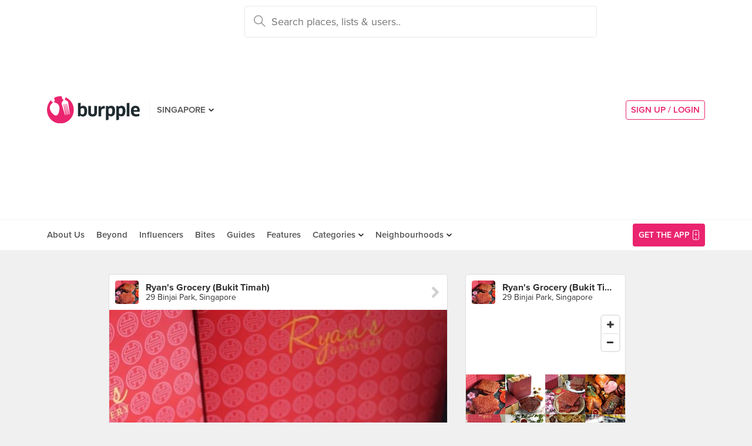

--- FILE ---
content_type: text/html; charset=utf-8
request_url: https://www.google.com/recaptcha/api2/aframe
body_size: -87
content:
<!DOCTYPE HTML><html><head><meta http-equiv="content-type" content="text/html; charset=UTF-8"></head><body><script nonce="pu79bIIGsNYtHfp2SuEUMQ">/** Anti-fraud and anti-abuse applications only. See google.com/recaptcha */ try{var clients={'sodar':'https://pagead2.googlesyndication.com/pagead/sodar?'};window.addEventListener("message",function(a){try{if(a.source===window.parent){var b=JSON.parse(a.data);var c=clients[b['id']];if(c){var d=document.createElement('img');d.src=c+b['params']+'&rc='+(localStorage.getItem("rc::a")?sessionStorage.getItem("rc::b"):"");window.document.body.appendChild(d);sessionStorage.setItem("rc::e",parseInt(sessionStorage.getItem("rc::e")||0)+1);localStorage.setItem("rc::h",'1769256659166');}}}catch(b){}});window.parent.postMessage("_grecaptcha_ready", "*");}catch(b){}</script></body></html>

--- FILE ---
content_type: text/html; charset=utf-8
request_url: https://www.google.com/recaptcha/api2/anchor?ar=1&k=6LearcMUAAAAACJ54CsLqBbGYwJzfq5AeHoQPgdy&co=aHR0cHM6Ly9idXJwcGxlLmNvbTo0NDM.&hl=en&v=PoyoqOPhxBO7pBk68S4YbpHZ&size=invisible&anchor-ms=20000&execute-ms=30000&cb=okm8o4u8nowa
body_size: 48368
content:
<!DOCTYPE HTML><html dir="ltr" lang="en"><head><meta http-equiv="Content-Type" content="text/html; charset=UTF-8">
<meta http-equiv="X-UA-Compatible" content="IE=edge">
<title>reCAPTCHA</title>
<style type="text/css">
/* cyrillic-ext */
@font-face {
  font-family: 'Roboto';
  font-style: normal;
  font-weight: 400;
  font-stretch: 100%;
  src: url(//fonts.gstatic.com/s/roboto/v48/KFO7CnqEu92Fr1ME7kSn66aGLdTylUAMa3GUBHMdazTgWw.woff2) format('woff2');
  unicode-range: U+0460-052F, U+1C80-1C8A, U+20B4, U+2DE0-2DFF, U+A640-A69F, U+FE2E-FE2F;
}
/* cyrillic */
@font-face {
  font-family: 'Roboto';
  font-style: normal;
  font-weight: 400;
  font-stretch: 100%;
  src: url(//fonts.gstatic.com/s/roboto/v48/KFO7CnqEu92Fr1ME7kSn66aGLdTylUAMa3iUBHMdazTgWw.woff2) format('woff2');
  unicode-range: U+0301, U+0400-045F, U+0490-0491, U+04B0-04B1, U+2116;
}
/* greek-ext */
@font-face {
  font-family: 'Roboto';
  font-style: normal;
  font-weight: 400;
  font-stretch: 100%;
  src: url(//fonts.gstatic.com/s/roboto/v48/KFO7CnqEu92Fr1ME7kSn66aGLdTylUAMa3CUBHMdazTgWw.woff2) format('woff2');
  unicode-range: U+1F00-1FFF;
}
/* greek */
@font-face {
  font-family: 'Roboto';
  font-style: normal;
  font-weight: 400;
  font-stretch: 100%;
  src: url(//fonts.gstatic.com/s/roboto/v48/KFO7CnqEu92Fr1ME7kSn66aGLdTylUAMa3-UBHMdazTgWw.woff2) format('woff2');
  unicode-range: U+0370-0377, U+037A-037F, U+0384-038A, U+038C, U+038E-03A1, U+03A3-03FF;
}
/* math */
@font-face {
  font-family: 'Roboto';
  font-style: normal;
  font-weight: 400;
  font-stretch: 100%;
  src: url(//fonts.gstatic.com/s/roboto/v48/KFO7CnqEu92Fr1ME7kSn66aGLdTylUAMawCUBHMdazTgWw.woff2) format('woff2');
  unicode-range: U+0302-0303, U+0305, U+0307-0308, U+0310, U+0312, U+0315, U+031A, U+0326-0327, U+032C, U+032F-0330, U+0332-0333, U+0338, U+033A, U+0346, U+034D, U+0391-03A1, U+03A3-03A9, U+03B1-03C9, U+03D1, U+03D5-03D6, U+03F0-03F1, U+03F4-03F5, U+2016-2017, U+2034-2038, U+203C, U+2040, U+2043, U+2047, U+2050, U+2057, U+205F, U+2070-2071, U+2074-208E, U+2090-209C, U+20D0-20DC, U+20E1, U+20E5-20EF, U+2100-2112, U+2114-2115, U+2117-2121, U+2123-214F, U+2190, U+2192, U+2194-21AE, U+21B0-21E5, U+21F1-21F2, U+21F4-2211, U+2213-2214, U+2216-22FF, U+2308-230B, U+2310, U+2319, U+231C-2321, U+2336-237A, U+237C, U+2395, U+239B-23B7, U+23D0, U+23DC-23E1, U+2474-2475, U+25AF, U+25B3, U+25B7, U+25BD, U+25C1, U+25CA, U+25CC, U+25FB, U+266D-266F, U+27C0-27FF, U+2900-2AFF, U+2B0E-2B11, U+2B30-2B4C, U+2BFE, U+3030, U+FF5B, U+FF5D, U+1D400-1D7FF, U+1EE00-1EEFF;
}
/* symbols */
@font-face {
  font-family: 'Roboto';
  font-style: normal;
  font-weight: 400;
  font-stretch: 100%;
  src: url(//fonts.gstatic.com/s/roboto/v48/KFO7CnqEu92Fr1ME7kSn66aGLdTylUAMaxKUBHMdazTgWw.woff2) format('woff2');
  unicode-range: U+0001-000C, U+000E-001F, U+007F-009F, U+20DD-20E0, U+20E2-20E4, U+2150-218F, U+2190, U+2192, U+2194-2199, U+21AF, U+21E6-21F0, U+21F3, U+2218-2219, U+2299, U+22C4-22C6, U+2300-243F, U+2440-244A, U+2460-24FF, U+25A0-27BF, U+2800-28FF, U+2921-2922, U+2981, U+29BF, U+29EB, U+2B00-2BFF, U+4DC0-4DFF, U+FFF9-FFFB, U+10140-1018E, U+10190-1019C, U+101A0, U+101D0-101FD, U+102E0-102FB, U+10E60-10E7E, U+1D2C0-1D2D3, U+1D2E0-1D37F, U+1F000-1F0FF, U+1F100-1F1AD, U+1F1E6-1F1FF, U+1F30D-1F30F, U+1F315, U+1F31C, U+1F31E, U+1F320-1F32C, U+1F336, U+1F378, U+1F37D, U+1F382, U+1F393-1F39F, U+1F3A7-1F3A8, U+1F3AC-1F3AF, U+1F3C2, U+1F3C4-1F3C6, U+1F3CA-1F3CE, U+1F3D4-1F3E0, U+1F3ED, U+1F3F1-1F3F3, U+1F3F5-1F3F7, U+1F408, U+1F415, U+1F41F, U+1F426, U+1F43F, U+1F441-1F442, U+1F444, U+1F446-1F449, U+1F44C-1F44E, U+1F453, U+1F46A, U+1F47D, U+1F4A3, U+1F4B0, U+1F4B3, U+1F4B9, U+1F4BB, U+1F4BF, U+1F4C8-1F4CB, U+1F4D6, U+1F4DA, U+1F4DF, U+1F4E3-1F4E6, U+1F4EA-1F4ED, U+1F4F7, U+1F4F9-1F4FB, U+1F4FD-1F4FE, U+1F503, U+1F507-1F50B, U+1F50D, U+1F512-1F513, U+1F53E-1F54A, U+1F54F-1F5FA, U+1F610, U+1F650-1F67F, U+1F687, U+1F68D, U+1F691, U+1F694, U+1F698, U+1F6AD, U+1F6B2, U+1F6B9-1F6BA, U+1F6BC, U+1F6C6-1F6CF, U+1F6D3-1F6D7, U+1F6E0-1F6EA, U+1F6F0-1F6F3, U+1F6F7-1F6FC, U+1F700-1F7FF, U+1F800-1F80B, U+1F810-1F847, U+1F850-1F859, U+1F860-1F887, U+1F890-1F8AD, U+1F8B0-1F8BB, U+1F8C0-1F8C1, U+1F900-1F90B, U+1F93B, U+1F946, U+1F984, U+1F996, U+1F9E9, U+1FA00-1FA6F, U+1FA70-1FA7C, U+1FA80-1FA89, U+1FA8F-1FAC6, U+1FACE-1FADC, U+1FADF-1FAE9, U+1FAF0-1FAF8, U+1FB00-1FBFF;
}
/* vietnamese */
@font-face {
  font-family: 'Roboto';
  font-style: normal;
  font-weight: 400;
  font-stretch: 100%;
  src: url(//fonts.gstatic.com/s/roboto/v48/KFO7CnqEu92Fr1ME7kSn66aGLdTylUAMa3OUBHMdazTgWw.woff2) format('woff2');
  unicode-range: U+0102-0103, U+0110-0111, U+0128-0129, U+0168-0169, U+01A0-01A1, U+01AF-01B0, U+0300-0301, U+0303-0304, U+0308-0309, U+0323, U+0329, U+1EA0-1EF9, U+20AB;
}
/* latin-ext */
@font-face {
  font-family: 'Roboto';
  font-style: normal;
  font-weight: 400;
  font-stretch: 100%;
  src: url(//fonts.gstatic.com/s/roboto/v48/KFO7CnqEu92Fr1ME7kSn66aGLdTylUAMa3KUBHMdazTgWw.woff2) format('woff2');
  unicode-range: U+0100-02BA, U+02BD-02C5, U+02C7-02CC, U+02CE-02D7, U+02DD-02FF, U+0304, U+0308, U+0329, U+1D00-1DBF, U+1E00-1E9F, U+1EF2-1EFF, U+2020, U+20A0-20AB, U+20AD-20C0, U+2113, U+2C60-2C7F, U+A720-A7FF;
}
/* latin */
@font-face {
  font-family: 'Roboto';
  font-style: normal;
  font-weight: 400;
  font-stretch: 100%;
  src: url(//fonts.gstatic.com/s/roboto/v48/KFO7CnqEu92Fr1ME7kSn66aGLdTylUAMa3yUBHMdazQ.woff2) format('woff2');
  unicode-range: U+0000-00FF, U+0131, U+0152-0153, U+02BB-02BC, U+02C6, U+02DA, U+02DC, U+0304, U+0308, U+0329, U+2000-206F, U+20AC, U+2122, U+2191, U+2193, U+2212, U+2215, U+FEFF, U+FFFD;
}
/* cyrillic-ext */
@font-face {
  font-family: 'Roboto';
  font-style: normal;
  font-weight: 500;
  font-stretch: 100%;
  src: url(//fonts.gstatic.com/s/roboto/v48/KFO7CnqEu92Fr1ME7kSn66aGLdTylUAMa3GUBHMdazTgWw.woff2) format('woff2');
  unicode-range: U+0460-052F, U+1C80-1C8A, U+20B4, U+2DE0-2DFF, U+A640-A69F, U+FE2E-FE2F;
}
/* cyrillic */
@font-face {
  font-family: 'Roboto';
  font-style: normal;
  font-weight: 500;
  font-stretch: 100%;
  src: url(//fonts.gstatic.com/s/roboto/v48/KFO7CnqEu92Fr1ME7kSn66aGLdTylUAMa3iUBHMdazTgWw.woff2) format('woff2');
  unicode-range: U+0301, U+0400-045F, U+0490-0491, U+04B0-04B1, U+2116;
}
/* greek-ext */
@font-face {
  font-family: 'Roboto';
  font-style: normal;
  font-weight: 500;
  font-stretch: 100%;
  src: url(//fonts.gstatic.com/s/roboto/v48/KFO7CnqEu92Fr1ME7kSn66aGLdTylUAMa3CUBHMdazTgWw.woff2) format('woff2');
  unicode-range: U+1F00-1FFF;
}
/* greek */
@font-face {
  font-family: 'Roboto';
  font-style: normal;
  font-weight: 500;
  font-stretch: 100%;
  src: url(//fonts.gstatic.com/s/roboto/v48/KFO7CnqEu92Fr1ME7kSn66aGLdTylUAMa3-UBHMdazTgWw.woff2) format('woff2');
  unicode-range: U+0370-0377, U+037A-037F, U+0384-038A, U+038C, U+038E-03A1, U+03A3-03FF;
}
/* math */
@font-face {
  font-family: 'Roboto';
  font-style: normal;
  font-weight: 500;
  font-stretch: 100%;
  src: url(//fonts.gstatic.com/s/roboto/v48/KFO7CnqEu92Fr1ME7kSn66aGLdTylUAMawCUBHMdazTgWw.woff2) format('woff2');
  unicode-range: U+0302-0303, U+0305, U+0307-0308, U+0310, U+0312, U+0315, U+031A, U+0326-0327, U+032C, U+032F-0330, U+0332-0333, U+0338, U+033A, U+0346, U+034D, U+0391-03A1, U+03A3-03A9, U+03B1-03C9, U+03D1, U+03D5-03D6, U+03F0-03F1, U+03F4-03F5, U+2016-2017, U+2034-2038, U+203C, U+2040, U+2043, U+2047, U+2050, U+2057, U+205F, U+2070-2071, U+2074-208E, U+2090-209C, U+20D0-20DC, U+20E1, U+20E5-20EF, U+2100-2112, U+2114-2115, U+2117-2121, U+2123-214F, U+2190, U+2192, U+2194-21AE, U+21B0-21E5, U+21F1-21F2, U+21F4-2211, U+2213-2214, U+2216-22FF, U+2308-230B, U+2310, U+2319, U+231C-2321, U+2336-237A, U+237C, U+2395, U+239B-23B7, U+23D0, U+23DC-23E1, U+2474-2475, U+25AF, U+25B3, U+25B7, U+25BD, U+25C1, U+25CA, U+25CC, U+25FB, U+266D-266F, U+27C0-27FF, U+2900-2AFF, U+2B0E-2B11, U+2B30-2B4C, U+2BFE, U+3030, U+FF5B, U+FF5D, U+1D400-1D7FF, U+1EE00-1EEFF;
}
/* symbols */
@font-face {
  font-family: 'Roboto';
  font-style: normal;
  font-weight: 500;
  font-stretch: 100%;
  src: url(//fonts.gstatic.com/s/roboto/v48/KFO7CnqEu92Fr1ME7kSn66aGLdTylUAMaxKUBHMdazTgWw.woff2) format('woff2');
  unicode-range: U+0001-000C, U+000E-001F, U+007F-009F, U+20DD-20E0, U+20E2-20E4, U+2150-218F, U+2190, U+2192, U+2194-2199, U+21AF, U+21E6-21F0, U+21F3, U+2218-2219, U+2299, U+22C4-22C6, U+2300-243F, U+2440-244A, U+2460-24FF, U+25A0-27BF, U+2800-28FF, U+2921-2922, U+2981, U+29BF, U+29EB, U+2B00-2BFF, U+4DC0-4DFF, U+FFF9-FFFB, U+10140-1018E, U+10190-1019C, U+101A0, U+101D0-101FD, U+102E0-102FB, U+10E60-10E7E, U+1D2C0-1D2D3, U+1D2E0-1D37F, U+1F000-1F0FF, U+1F100-1F1AD, U+1F1E6-1F1FF, U+1F30D-1F30F, U+1F315, U+1F31C, U+1F31E, U+1F320-1F32C, U+1F336, U+1F378, U+1F37D, U+1F382, U+1F393-1F39F, U+1F3A7-1F3A8, U+1F3AC-1F3AF, U+1F3C2, U+1F3C4-1F3C6, U+1F3CA-1F3CE, U+1F3D4-1F3E0, U+1F3ED, U+1F3F1-1F3F3, U+1F3F5-1F3F7, U+1F408, U+1F415, U+1F41F, U+1F426, U+1F43F, U+1F441-1F442, U+1F444, U+1F446-1F449, U+1F44C-1F44E, U+1F453, U+1F46A, U+1F47D, U+1F4A3, U+1F4B0, U+1F4B3, U+1F4B9, U+1F4BB, U+1F4BF, U+1F4C8-1F4CB, U+1F4D6, U+1F4DA, U+1F4DF, U+1F4E3-1F4E6, U+1F4EA-1F4ED, U+1F4F7, U+1F4F9-1F4FB, U+1F4FD-1F4FE, U+1F503, U+1F507-1F50B, U+1F50D, U+1F512-1F513, U+1F53E-1F54A, U+1F54F-1F5FA, U+1F610, U+1F650-1F67F, U+1F687, U+1F68D, U+1F691, U+1F694, U+1F698, U+1F6AD, U+1F6B2, U+1F6B9-1F6BA, U+1F6BC, U+1F6C6-1F6CF, U+1F6D3-1F6D7, U+1F6E0-1F6EA, U+1F6F0-1F6F3, U+1F6F7-1F6FC, U+1F700-1F7FF, U+1F800-1F80B, U+1F810-1F847, U+1F850-1F859, U+1F860-1F887, U+1F890-1F8AD, U+1F8B0-1F8BB, U+1F8C0-1F8C1, U+1F900-1F90B, U+1F93B, U+1F946, U+1F984, U+1F996, U+1F9E9, U+1FA00-1FA6F, U+1FA70-1FA7C, U+1FA80-1FA89, U+1FA8F-1FAC6, U+1FACE-1FADC, U+1FADF-1FAE9, U+1FAF0-1FAF8, U+1FB00-1FBFF;
}
/* vietnamese */
@font-face {
  font-family: 'Roboto';
  font-style: normal;
  font-weight: 500;
  font-stretch: 100%;
  src: url(//fonts.gstatic.com/s/roboto/v48/KFO7CnqEu92Fr1ME7kSn66aGLdTylUAMa3OUBHMdazTgWw.woff2) format('woff2');
  unicode-range: U+0102-0103, U+0110-0111, U+0128-0129, U+0168-0169, U+01A0-01A1, U+01AF-01B0, U+0300-0301, U+0303-0304, U+0308-0309, U+0323, U+0329, U+1EA0-1EF9, U+20AB;
}
/* latin-ext */
@font-face {
  font-family: 'Roboto';
  font-style: normal;
  font-weight: 500;
  font-stretch: 100%;
  src: url(//fonts.gstatic.com/s/roboto/v48/KFO7CnqEu92Fr1ME7kSn66aGLdTylUAMa3KUBHMdazTgWw.woff2) format('woff2');
  unicode-range: U+0100-02BA, U+02BD-02C5, U+02C7-02CC, U+02CE-02D7, U+02DD-02FF, U+0304, U+0308, U+0329, U+1D00-1DBF, U+1E00-1E9F, U+1EF2-1EFF, U+2020, U+20A0-20AB, U+20AD-20C0, U+2113, U+2C60-2C7F, U+A720-A7FF;
}
/* latin */
@font-face {
  font-family: 'Roboto';
  font-style: normal;
  font-weight: 500;
  font-stretch: 100%;
  src: url(//fonts.gstatic.com/s/roboto/v48/KFO7CnqEu92Fr1ME7kSn66aGLdTylUAMa3yUBHMdazQ.woff2) format('woff2');
  unicode-range: U+0000-00FF, U+0131, U+0152-0153, U+02BB-02BC, U+02C6, U+02DA, U+02DC, U+0304, U+0308, U+0329, U+2000-206F, U+20AC, U+2122, U+2191, U+2193, U+2212, U+2215, U+FEFF, U+FFFD;
}
/* cyrillic-ext */
@font-face {
  font-family: 'Roboto';
  font-style: normal;
  font-weight: 900;
  font-stretch: 100%;
  src: url(//fonts.gstatic.com/s/roboto/v48/KFO7CnqEu92Fr1ME7kSn66aGLdTylUAMa3GUBHMdazTgWw.woff2) format('woff2');
  unicode-range: U+0460-052F, U+1C80-1C8A, U+20B4, U+2DE0-2DFF, U+A640-A69F, U+FE2E-FE2F;
}
/* cyrillic */
@font-face {
  font-family: 'Roboto';
  font-style: normal;
  font-weight: 900;
  font-stretch: 100%;
  src: url(//fonts.gstatic.com/s/roboto/v48/KFO7CnqEu92Fr1ME7kSn66aGLdTylUAMa3iUBHMdazTgWw.woff2) format('woff2');
  unicode-range: U+0301, U+0400-045F, U+0490-0491, U+04B0-04B1, U+2116;
}
/* greek-ext */
@font-face {
  font-family: 'Roboto';
  font-style: normal;
  font-weight: 900;
  font-stretch: 100%;
  src: url(//fonts.gstatic.com/s/roboto/v48/KFO7CnqEu92Fr1ME7kSn66aGLdTylUAMa3CUBHMdazTgWw.woff2) format('woff2');
  unicode-range: U+1F00-1FFF;
}
/* greek */
@font-face {
  font-family: 'Roboto';
  font-style: normal;
  font-weight: 900;
  font-stretch: 100%;
  src: url(//fonts.gstatic.com/s/roboto/v48/KFO7CnqEu92Fr1ME7kSn66aGLdTylUAMa3-UBHMdazTgWw.woff2) format('woff2');
  unicode-range: U+0370-0377, U+037A-037F, U+0384-038A, U+038C, U+038E-03A1, U+03A3-03FF;
}
/* math */
@font-face {
  font-family: 'Roboto';
  font-style: normal;
  font-weight: 900;
  font-stretch: 100%;
  src: url(//fonts.gstatic.com/s/roboto/v48/KFO7CnqEu92Fr1ME7kSn66aGLdTylUAMawCUBHMdazTgWw.woff2) format('woff2');
  unicode-range: U+0302-0303, U+0305, U+0307-0308, U+0310, U+0312, U+0315, U+031A, U+0326-0327, U+032C, U+032F-0330, U+0332-0333, U+0338, U+033A, U+0346, U+034D, U+0391-03A1, U+03A3-03A9, U+03B1-03C9, U+03D1, U+03D5-03D6, U+03F0-03F1, U+03F4-03F5, U+2016-2017, U+2034-2038, U+203C, U+2040, U+2043, U+2047, U+2050, U+2057, U+205F, U+2070-2071, U+2074-208E, U+2090-209C, U+20D0-20DC, U+20E1, U+20E5-20EF, U+2100-2112, U+2114-2115, U+2117-2121, U+2123-214F, U+2190, U+2192, U+2194-21AE, U+21B0-21E5, U+21F1-21F2, U+21F4-2211, U+2213-2214, U+2216-22FF, U+2308-230B, U+2310, U+2319, U+231C-2321, U+2336-237A, U+237C, U+2395, U+239B-23B7, U+23D0, U+23DC-23E1, U+2474-2475, U+25AF, U+25B3, U+25B7, U+25BD, U+25C1, U+25CA, U+25CC, U+25FB, U+266D-266F, U+27C0-27FF, U+2900-2AFF, U+2B0E-2B11, U+2B30-2B4C, U+2BFE, U+3030, U+FF5B, U+FF5D, U+1D400-1D7FF, U+1EE00-1EEFF;
}
/* symbols */
@font-face {
  font-family: 'Roboto';
  font-style: normal;
  font-weight: 900;
  font-stretch: 100%;
  src: url(//fonts.gstatic.com/s/roboto/v48/KFO7CnqEu92Fr1ME7kSn66aGLdTylUAMaxKUBHMdazTgWw.woff2) format('woff2');
  unicode-range: U+0001-000C, U+000E-001F, U+007F-009F, U+20DD-20E0, U+20E2-20E4, U+2150-218F, U+2190, U+2192, U+2194-2199, U+21AF, U+21E6-21F0, U+21F3, U+2218-2219, U+2299, U+22C4-22C6, U+2300-243F, U+2440-244A, U+2460-24FF, U+25A0-27BF, U+2800-28FF, U+2921-2922, U+2981, U+29BF, U+29EB, U+2B00-2BFF, U+4DC0-4DFF, U+FFF9-FFFB, U+10140-1018E, U+10190-1019C, U+101A0, U+101D0-101FD, U+102E0-102FB, U+10E60-10E7E, U+1D2C0-1D2D3, U+1D2E0-1D37F, U+1F000-1F0FF, U+1F100-1F1AD, U+1F1E6-1F1FF, U+1F30D-1F30F, U+1F315, U+1F31C, U+1F31E, U+1F320-1F32C, U+1F336, U+1F378, U+1F37D, U+1F382, U+1F393-1F39F, U+1F3A7-1F3A8, U+1F3AC-1F3AF, U+1F3C2, U+1F3C4-1F3C6, U+1F3CA-1F3CE, U+1F3D4-1F3E0, U+1F3ED, U+1F3F1-1F3F3, U+1F3F5-1F3F7, U+1F408, U+1F415, U+1F41F, U+1F426, U+1F43F, U+1F441-1F442, U+1F444, U+1F446-1F449, U+1F44C-1F44E, U+1F453, U+1F46A, U+1F47D, U+1F4A3, U+1F4B0, U+1F4B3, U+1F4B9, U+1F4BB, U+1F4BF, U+1F4C8-1F4CB, U+1F4D6, U+1F4DA, U+1F4DF, U+1F4E3-1F4E6, U+1F4EA-1F4ED, U+1F4F7, U+1F4F9-1F4FB, U+1F4FD-1F4FE, U+1F503, U+1F507-1F50B, U+1F50D, U+1F512-1F513, U+1F53E-1F54A, U+1F54F-1F5FA, U+1F610, U+1F650-1F67F, U+1F687, U+1F68D, U+1F691, U+1F694, U+1F698, U+1F6AD, U+1F6B2, U+1F6B9-1F6BA, U+1F6BC, U+1F6C6-1F6CF, U+1F6D3-1F6D7, U+1F6E0-1F6EA, U+1F6F0-1F6F3, U+1F6F7-1F6FC, U+1F700-1F7FF, U+1F800-1F80B, U+1F810-1F847, U+1F850-1F859, U+1F860-1F887, U+1F890-1F8AD, U+1F8B0-1F8BB, U+1F8C0-1F8C1, U+1F900-1F90B, U+1F93B, U+1F946, U+1F984, U+1F996, U+1F9E9, U+1FA00-1FA6F, U+1FA70-1FA7C, U+1FA80-1FA89, U+1FA8F-1FAC6, U+1FACE-1FADC, U+1FADF-1FAE9, U+1FAF0-1FAF8, U+1FB00-1FBFF;
}
/* vietnamese */
@font-face {
  font-family: 'Roboto';
  font-style: normal;
  font-weight: 900;
  font-stretch: 100%;
  src: url(//fonts.gstatic.com/s/roboto/v48/KFO7CnqEu92Fr1ME7kSn66aGLdTylUAMa3OUBHMdazTgWw.woff2) format('woff2');
  unicode-range: U+0102-0103, U+0110-0111, U+0128-0129, U+0168-0169, U+01A0-01A1, U+01AF-01B0, U+0300-0301, U+0303-0304, U+0308-0309, U+0323, U+0329, U+1EA0-1EF9, U+20AB;
}
/* latin-ext */
@font-face {
  font-family: 'Roboto';
  font-style: normal;
  font-weight: 900;
  font-stretch: 100%;
  src: url(//fonts.gstatic.com/s/roboto/v48/KFO7CnqEu92Fr1ME7kSn66aGLdTylUAMa3KUBHMdazTgWw.woff2) format('woff2');
  unicode-range: U+0100-02BA, U+02BD-02C5, U+02C7-02CC, U+02CE-02D7, U+02DD-02FF, U+0304, U+0308, U+0329, U+1D00-1DBF, U+1E00-1E9F, U+1EF2-1EFF, U+2020, U+20A0-20AB, U+20AD-20C0, U+2113, U+2C60-2C7F, U+A720-A7FF;
}
/* latin */
@font-face {
  font-family: 'Roboto';
  font-style: normal;
  font-weight: 900;
  font-stretch: 100%;
  src: url(//fonts.gstatic.com/s/roboto/v48/KFO7CnqEu92Fr1ME7kSn66aGLdTylUAMa3yUBHMdazQ.woff2) format('woff2');
  unicode-range: U+0000-00FF, U+0131, U+0152-0153, U+02BB-02BC, U+02C6, U+02DA, U+02DC, U+0304, U+0308, U+0329, U+2000-206F, U+20AC, U+2122, U+2191, U+2193, U+2212, U+2215, U+FEFF, U+FFFD;
}

</style>
<link rel="stylesheet" type="text/css" href="https://www.gstatic.com/recaptcha/releases/PoyoqOPhxBO7pBk68S4YbpHZ/styles__ltr.css">
<script nonce="7e-SZ6qTAF6xNEE-epIekw" type="text/javascript">window['__recaptcha_api'] = 'https://www.google.com/recaptcha/api2/';</script>
<script type="text/javascript" src="https://www.gstatic.com/recaptcha/releases/PoyoqOPhxBO7pBk68S4YbpHZ/recaptcha__en.js" nonce="7e-SZ6qTAF6xNEE-epIekw">
      
    </script></head>
<body><div id="rc-anchor-alert" class="rc-anchor-alert"></div>
<input type="hidden" id="recaptcha-token" value="[base64]">
<script type="text/javascript" nonce="7e-SZ6qTAF6xNEE-epIekw">
      recaptcha.anchor.Main.init("[\x22ainput\x22,[\x22bgdata\x22,\x22\x22,\[base64]/[base64]/[base64]/bmV3IHJbeF0oY1swXSk6RT09Mj9uZXcgclt4XShjWzBdLGNbMV0pOkU9PTM/bmV3IHJbeF0oY1swXSxjWzFdLGNbMl0pOkU9PTQ/[base64]/[base64]/[base64]/[base64]/[base64]/[base64]/[base64]/[base64]\x22,\[base64]\\u003d\\u003d\x22,\x22bkpRw7bDrsKkb0ExfcOZwqYLw6wFw4QZOC5FSSMQAcK0asOXwrrDocKDwo/Cu1XDgcOHFcKAK8KhEcKPw5zDmcKcw4/ClS7CmREfJV9WRE/DlMO0QcOjIsKvJMKgwoM0MHxSXnnCmw/CmERMwozDlW5+dMKCwq/Dl8Kiwrx/[base64]/Dq3E2w4nCs8KwwqpfwqRSJsOkw6/Cp8KHPMONGsKPwrDCvcK2w79Jw4TCncK0w5FsdcKFTcOhJcOPw57Cn07Cv8O7NCzDrWvCqlwrwrjCjMKkKcOTwpUzwrskIlYpwqoFBcKRw6QNNVYpwoEgwoTDt1jCn8K2PnwSw77CgypmKMOuwr/DusOVwpDCpHDDkMKlXDhmwrfDjWBHFsOqwopLwqHCo8O8w5hiw5dhwqLClVRDXQ/[base64]/CmsKGw79RwpbDkhvDusOLV8OtOcOQJkxSbmg9w64pYl/CkMKvXE4iw5TDo19RWMO9W0/[base64]/DvsKXw5nCncOyw6xCwrrChsO0esOtMsOaw7hiwp0cwqYdJDDDkMObb8ODw7o1w6FAwrcHJRNSw558w6VRCMOQGx9wwofCpcOaw7zDk8KQQSDCvQ7DhC/DoW3Ci8KRZ8OQFjfDucOvKcKkw4BaPC7Dv2zDpEjCiVI2wqDCnhwzwpDDsMKjwoFUwoBDcGPDksK/wrMZNk4vSsKgwpDDvMKjBMObRsKUwpVjAMOnw7vDgMKeEjZcw6DClQlTWAJ4w4vCscOtDcOReSTCkHtOwrpgABDCu8Oiw5ljaj0bVMOwwpQ0TsKUGsKwwqlewotwTQHCrGwJwpzCocK/[base64]/ZVHCiMKuwqkMwo8JXcOkNsKsFxcXA8O7wrJqwpJPwoPCoMOTQsOBO3zDg8OXEsKxwqXCq2B3w5jDl27CiTTCo8OAw47DrMOQwp0kwrIrB1ZDwqo+dAM6wpzDv8OVOsOLw5XCosKzw6wIO8KwTjdQw4IyI8KBw5Ybw4tadsKbw5VYw4Qpw5/CpsOuJzjDhhPCvcO2w77Dll1pH8KYw5PDkyYzOEnDhHc9w6QhEMK1w6QWRzvDgsK5DR00w4MldsOTw4/[base64]/[base64]/Dv8OLw4nDicOgU0JFEFpqGW85HMOyw7/[base64]/[base64]/[base64]/[base64]/[base64]/Ij/CmxdiMyZIwpxqPzEYw48kw6rDpsOvwqVkZcKVwp1LNEJxKQzDksOYNsOXBcOeXCI2wpNZNMKbQ2dbwoQnw6QAw4zDj8O3wploTAHDv8OKw6TDlBlSOw1Sc8KlImPDmMKowoJEYMKmVUELOsOCUMOMwqEEAG4dCMOYXFzDqgTCm8KIw6bDisOcfsOyw4U9w5PDi8OIOA/[base64]/DjCkiwpnDmsO5w6rCksKZKGZwwrpiw6nDkhouXMOKwoLCgzktwr5qw7Eqc8OCwq3DhkUSE1NNY8KVAcOQwpQ/AMOceXLDgcKWJMKMIsO3wppRR8KiUcOww7djZkHCkAXDvEB/[base64]/CucOVesK6DsO9X3cDw7rDtwNuw5PCsw5QRMOkw64rGFYowojDtMOOR8K3NT8FcGvDpsKdw7pMw4LDikfCjXjCpF7DolRwwqzDtcOQw7kwBMOBw6HCmMK/w4oyQMOuwoTCoMKjEsOfZsOjwqJ3MQ19wr/DvWjDlMOQXcO/woQnwr1JWsOaIMOawqQTw4Akby3DnAI0w6XCugQHw5EcIS3Cq8K+w4vDvn/DuSZnQsONVy/[base64]/DqwpRTsKjLkHDosOdTcO+LsOqw6xuFMO1w7nCiMOswpHDsAZdLwTDtylPwq5Uw5sDRsKbwrPCtsKzw5I+w5fCnh4Cw4XCi8O/wrrDrF4UwoBGwr91OsKjw4XCnSXCiFDClcOcAsKcwobCt8O8A8OdwrPDm8Oiwqk8w6Z/U03DqcKgAyhtwojCgsOIwpvDocKrwoRUw7LDlMOZwqASw6rCtsOvwqLDo8OnaDEvVzDClMKsPMOPJgDDp1hoLmXDsBxvw5zCrx/CosOGwoYAwpcbYhtqc8Kjw6N1AVtkwrnCpy88w4vDgsOURGVzwqcaw5zDuMOPR8OHw6rDiVEqw4XDkMOgMX3Cl8KUw7vCuS8aHFhvw70tDcKQZxfCuDnDpcK/L8KGIMO9wqjDkCzCksOyccKEwr3Dv8KCB8OJwpA2w7LDsjVHVMKNwoFWMg7CkmnDk8Ksw7bDosK/w5gxwrvChUNFLMKYw495wqUnw5ZNw7XCh8KzHcKPwr3Dj8KHV0IUbwrDsWxqB8KAwo0rdi85b0bCrnPDtMKQw5oCa8Kaw5I8QcOnwpzDq8KoQMKmwpBMwp9swpjChEnCgCPDsMOlPMKKdMK3w5TDhGRcX3UWwqPCucO1ZMO9wqwMM8OcZxLCv8K/[base64]/DnMKaeQk5N8OrAzhJayvDmcKvY8KdwrDDgMO+KVA8wpg/E8K3UcOYKsOhCcKkNcOiwqDCssOwLGTCqjsHw4DCkcKCRMKAw5xQw5rDo8OfCix3QMOrw7fCs8KZYRs2XMOZwqh7wpjDkWTCn8Oowo8ZTsKVRsObHcOhwpTCmsO4QEdSw40+w4QewprDinrClsKENsONw57Dkigjwo5/wo9HwpRGwqDDhlnDvlLCkVJTw4TCjcKWwoXDsX7Cl8Oiw7fDjVLClFjCnwXDlMOZf0rDnBDDhsONwpXCh8KQbMKxScKLSsOdOcOcw6XCm8KSwqnClEUvBGYCUExNccKZKMOtw6/[base64]/CqREgKDjDoS3CtkkDwrUTw67CiRQDVcOMPsOoW8Kkw6vDu1deCW7DkcOOw4A/wqV6w5PCsMOBwp1Wcn4QAMKHSsKJwrkbw6BDwpIBS8Kwwotaw64Swq0Ww6TCs8O3O8K8Vglqwp/Ci8OTSMK1EhTClsK/w6zDhsOow6cjVsKRw4nDvTzChcOqw5nDvMOUHMOYwrfClcK7QcO0wpPCpMO1csKbw6p3D8KQw4nCrcOAZcKBEsOlCHDDsiAyw7hIw4HCkcOaMcKDw6HDl3xjwrbDocKswrgVO2jCrsObLsKvworCkCrClAEuw4Y3wr46woxpJUPDl0gOw4XDssK/NcKiRV3CjcO1w7guw5TDggJ9wp1AYCDCp3vCsDhCwrFCwoJYwp0ESyPDi8Ojw7QeeEk8QFQfPF9raMOMURtRw65Cw7XDusOWwrx/NlVww5tFGhh9wrnDn8OIHhfCh31/ScKZa10rXcKaw4XCmsO7w7pYV8KbaGIVIMKoQMOywpc6f8KlRwLCrcKYworCncOLEcOMZCnDqMKDw7/CmhvDscK2w7x6w58Fwo/[base64]/CqsKaQwnCt8OqwpfDi8OLKk47Fysaw51nwpFnw6pTwrB7BBTCikTCgWbClT4lCsKNTwN5w552wq7DtRPCgcOOwoJeRsKSSSrDvRjCm8KZTVrCvkXCtz0cd8OIVF18XnTDvMKfw50Zwpc7CsOEw43Cu3TCm8KAw4Yvw7nCmlPDkCwWNzzCi08UdMK/H8K8JMOuXMKuIcKZZHTDvMKAFcOyw5HClsKSBsKyw6VGHGzDuV/DvyHCjsOmw5pTaGXCgCjCpWZ8w49dw7d/wrRGQFANwrx3acKIw597wrsqP1zCn8Ofw7fDlsO+wqxBVAzDgws1GsOqYcOWw5QRwpTCjsOwHcOkw6LCt1bDvBnCom/CpmrDi8KWLFPDkxotHCLChcOlwoLDm8K1wofCvMOwwpvDkj9mYD5twqTDrlNAFmgAFAQ0QMO0wq3CkhMswpXDhHdPwrVXRsK1OcOtw6/CmcOiRwvDg8KBDkA0w4vDisOFfRIcw6dYdsOzwqvDn8OCwpUMw5VXw6/[base64]/Co8OJbcK8acKGw4UoFMOiCsK2w7YASFPDhn3DocOdw5bDuVYHIMOzw4YfEXoSRR4sw7zCt3DChmIvdHTDqF/Ci8Kmw6rChsODw7bCiHVgwoLDilvCsMOtw5/[base64]/w5Jvw4rCucOrwpHCksOiw75TMADCjsOKH8OiwrnDjEFwwr/DjUl4w5gqw7UlBsKaw4Qlw7R/w5HCkUpNwpPDhcOpamDDjSoMLCcVw7FRPcKpXRE6wp1Dw6PDi8OVJ8KFRsOGZgPCgMKrSy3CgcKeeHImNcORw7zDh33DpkU5M8KPT0vCs8KdZHs0TMOCw6DDnsOdKkNBwqbDlT/DscOKwpvClcOyw5ZiwpvCsBk3w4dMwod1w5gMdSnCjcK6wqQwwrlUGF1QwqobK8Opw4HDuAljE8OxfMKqMMKCw4HDlsOaB8KgD8KQw4jCuAPDk1zCuyTCl8K7wrzCscKgMEPDqmNeW8O/[base64]/DgnIfJsOowoheAMK8MlHDjsKCw7JFworClMK7a1rDnMOpwroCw5xow6jChDYmQcK7DGRXbBvChsKrMEA5wrDDl8OZZcOGw53DsWlVH8OrQ8KNw7LDj2kcQivCkRBxTMKePcKIw6drCRbCoMOKNg0yWQZfH2FrI8ODB0/DpzXDun8nwr3DvFZqwphawqvCsHvDiwR9FkTDlMOSRmzDoW8ew6XDsQrCgcKZfsOjKiJXw6HDg0DClhVCwqXCj8ONLsKJKMOnworCpcORd1ZlFFzCssONJzvCqMKZNcKIfcKsYRvColBXwoTDsxvCvX/CoTIUwr/ClMOFwp/DhkB2bcOcw68BMykpwr59w6kCOsOuw7UJwowLL3FdwqZHYcKYw4vDnMOCw5g3JsONw4bDn8Ofwrp+KDrCtMKFZsKVc23DuCAfw7XDqxTClTN2wp/Co8KjDsKuJC3CtsKOwpAADsOpw6vDhQIPwoU4EcOiYsOqw7jDm8O2EMKqwqZGTsOjEMOfV050wpfDvyXCsDjDrB/DmXvDsgJwYWYiRE1TworDnMOTwr1Rf8KSQsK3w5/DsXPCtcKJwoInPcK+Z11Tw6w/[base64]/Dhz8mw4XDlcKvwpxHSRvCuUUBNsKxw7vDrBDCqWbDmcKlUsKzwqdBDcKnIWtOw6N+XMOKKRk6w63DsXUrT2dYw5LDgU8uw50Cw6MdfG0oSsOlw5U5w4VKdcKNw4QDFMKSAcKbHEDDssOQSS9Rw5/CvsOseA0iPTHCs8OLw5BhFxwKw48MwobDq8K9U8Ocw6U0wpvDq1HClMKvw4PDq8KkeMOMXsOzw5vCmsKjUMKZdcKmwrfDmQPDi3/[base64]/CqGobw4HDl8OQwqRyXcKNIsODwp9TwrLDkQTCkcK2w7jCsMOfwo0kw5zDqcK5Ty9Qw5TCh8KOw5cxccOVSiUWwpopakjDjcOjw4tBcsK+ayt/w7zCojdARGxcKMO3wrrDl3drw48NIMKcDsO7wrPDg2PCqgDCosOjSMOJQDTDqMOrwoXDuVAAwpIIwrQmKcKywrgHXwzCpWYHUBtmTsKAwp3ChXpkTngCwrXCpsKeXsO8wrjDj0fDjX7ChsOCwqMQZwoEw6sAK8O9KMKHw6HCtUEWScOvwrhrQsK7wp/DqDPCtnjCmVhZa8O8w6Ycwqt1woRlSGXCvMOObFkgSMK6Sll1w71JCCnClsK8wr9CYsKJwqRkwp3Dm8KrwptqwrnClGfCgMO2wrMxw4rDosK1wpYGwpEKW8KcEcKmCTB5wpbDk8OGw5rDgn7DnTIvwr/CkkkQOsOWIhgwwpUjwqxKVzjDp2xWw44NwqfCosK/wrPCtVJUFsKcw7/CvMKCPcO6M8OXwrc0wqDCusKXRcOhacK3csOBWxbCjj0Qw5XDh8Kqw4nDpjvCssO/w7pKVnLDuS5iw6B/bnzChyLDr8KmVEctC8KJMsKdworDpUYiw7TCtx7DhyjCm8Oxwrgqc3nCtcKRYglqwo86wqETw6jCvsKLWC4/wrjCvMKYwqsaaVbDm8O3w4zCtVZ2wpvDl8KxZhw0IcK4NMOJw7jCjSvDmMOUw4LCr8O3E8OafcKXNsOWw7/[base64]/DrQjCncOsQMK9w6DDonHDm8KCF0/DjCBbwpVkA8K+w67DvcOPIMOwwpnCisKBH2XCrG/[base64]/PUFAaTPCshUXwo8swoVVAMKYw7zDqMOLwqNcw7ovfxowYX3CosKLCyXDh8OZf8KdfjfChMKKwpbDscOMasOywp4Yby0uwq/DqsOsb1fChcOEw7DCpcOKwrQsacKSSkwLH2J7UcOiUsKPNMOfQGTDtgrDrsO5wr52WyrClMOOw4XDm2VEX8OYw6JLw5pkw7YDwpvCnX0EYQXDlFbDg8OHQ8OEwqtdwqbDgcOywrnDv8OdU31HYlPDsEQFwrHDizdiCcOHHMOrw4XDgsO/[base64]/[base64]/Cn0Zaw7BqbMOgTGTDtsOgMMOwLw/DgQcsw7jCkmHCpMOmw6TCpFtpMyDChMKHwptFScKPwoxhwofDizzDkkg8w4gDw6cMwq/DoCRew6oSKcKoWwdIejzDn8ODShPCosObwrpww5Z4w7PDr8Kjw4gtbcKPw5I0eTDDvcKDw4Q2wqsPWsOiwqhVBsKPwp7CsmPDo0rChcOlwoxCX1Ukw4BeccK+ZVkjwpFANsKXw5XCkmJ6bsKGe8OvUMKdOMOMdDDCiVLDp8KXWsKaUUpkw7QgfT/DsMO3wrgWesOFAsKhw43CoxrCnyzDnDxuMMKsEsOXwovDgX7CuQA2Vy7DiUEZwr59wqpnw6zDqjPDksOHExbDrsO9wpdwJsOswqDDgVLCg8K9w6YSw5JTBMK4DcOlYsKmbcKsQ8OneFXDqRXCqcOFwrnCuCfCqiYdwpwIM37DnMKPw7PDpcO+VxbDsx/Dj8K7w4TDtXBoQ8Kxwp1Lw7vDhC3DqcKtwokwwrE9V0XDuw8ACyHCgMORF8OiPMKuwrDDrXQGZsOzwooHwrvCs2wXY8OhwqwWworDh8Kyw5l3wqshYCNhw4VzMiLDtcKPw5ISw4/DjkE8wrg/HCVscFDCvFxBwpjDuMK2RsKAJcO6cCHCvsKdw4vDmMKqw7hgwp9eFw7CkRbDtE5YwqXDlEEmBWbDkU1kTTMRw5TDtcKTw7Jow43Cm8K2V8O7JsKUfcKtZBJ+wrzDswPCrA/DlgzCj3rCh8K2fcKRdnlkXX9Ca8OCw5FDwpQ7WsKmwrTDlFEFASciw6fClToxZmzCpDYTw7TDnhkkJcKARcKLwqnDmnBDwrwyw6/[base64]/DlMKZwqBDw7JBT19kwpsIIsOOOMOnwqMew7DCp8Oew49mMTXCksKJw7jClDrCpMKsP8KJwqjDr8K0w4/Ch8Kiwq/Djmk+A2lmMcO+bjTCuxPCkF8McV4kcMOHw5vDiMKaesKxw6w5CsKbHsKrwqUjwpMWYcKOw4YFwp/[base64]/Dn8OtKMOSwqbCvhNaBMK6w7wFDMOlw4VxcMKML8K1X3dpwqvDjsKlwqDCh3Z1wocBwr/CkWXDk8KBZgY1w45Iw5BlADLCp8OId0vCqwQGwocDwq4XU8O/bS4Iw6/DtcKzLcKVwpFDw4t8UDYDXi/DrF8PJcOpfmrCgsOKYcOBalgMDcORKMOdwoPDpBPDn8OMwpYEw44BCF1Rw7HCgBwzXcONwpxkwqnCg8KaUlI5w47Cr28nwqHCpit8Py7CrE/DjcKzUU1LwrfDtMOaw4V1wrfDm1vDm2zCi3nCo3dtGVXCgcK2w79GMsK1Fhh1w4oUw7Qowr3DuhIqB8ODw4XCnMOqwq7Dv8OkZsKzM8KZJMOCdMK8OsKPw5HDmsOjXsKLamprwo7CmMKaGcK3GcO8RznCsDDCscO6wrbDnMOsODVEw6/DsMKAwrR4w5TDmcOjwoXDisKFCFDDjW3CiDTDt1DCg8O8L0jDtFsLUsOww54UDMOYRcOnw7dGw7zDlEHDtjAgwq7Co8OWw5NNcsK4PHAwD8OJBH7CvT7DjMO+OTomWMKmXH0uwoFXRE3DvkxUFl/[base64]/[base64]/DvBJ9N8K1w6w0w5hzS8KWRBwQw5rCgztBbSgGw5PCjMK7PzPDjMO/[base64]/fsOVccOpDMOtaS4hwpxEw71lB8KCwp4KXVjDoMKzZsOJfwPChMOmwonCki7CrsOqw6sTwpA8wrQDw7DChgEjCMKmd3pcAcKfw7x3LxMOwoLCoz/DkCZDw57DhU/Dr3zCn1JXw5I7wr/DhUt+BELDjk/CscK3w4lhw513M8KUw5XDlV/[base64]/wo7Dg8OqEsK4esKmw4rCqMKtfGUCwpTDpMKHYcOGQcKcwp/CoMOZw6xpQVMEUMKoBg1KY0kOw4jCsMKzRkRpU19KIcK8wpRjw6pjwocVwqY+w6vCmn4zF8Opw5cCRsOdwo/[base64]/[base64]/CoMKYw5VWwo44V8KvZU48w4/CssKHemdsRyvCpcKFNkrChH4QSMKjL8OcRlg7wozClcKcwr/DgicTecO9w47CmMKUw7oCw442w7pUwqDDkcOsQ8OlEsODw5Q6wqQOJcKfKEguw7rCkxM4w7DCpxQ4wqzDrHrCmU0Pwq/[base64]/DpcO7w4ZWZTPDqsKfOSB/EMOuw4gow5vDtcOvw63Du07DgsKIwqLCncKiw44ZP8K4dFPDs8KVJcOxHMOpw5rDhzhzwp98wpsiecKKKS7CksKew7rCpSDDvsO5w4/Dg8O7XzJ2w4jClsKew6vDi19Gwrt/[base64]/DvMOpw43DsMKswpvCncO5WsKtw4vDvsO1MsK9ZMKew5ArKnnDvD5XQsO7w4XCl8OsBMOdAMOxwr5jFmvDvg7DmGwfOTN0KSxzZAANwr9Cw5Uywo3CssKpMcK/[base64]/DknxTcjlbBF7Dlid6MMOVcivDucO/woV4STNKwpEpwrwYJlrCssKrfH1MClUzw5bCr8OYKXfCtUfDtTgqdMOKC8Krwp06w73CksOFw7vDhMODw78sQsKywo1yacKFwrDChh/Dl8OYwqLDgWd2w4/DnmzCnRzDnsOibwTCsW5QwrTDm1YawpvCo8Kfw5jCgWrCoMO4wpgDwrjCgXPDvsKIaSJ+w4PDtCzCvsKuJMKlOsOgOzjCpFlCd8KMKMOwBRPCj8Olw49yJl3DsFl2ZsKaw6/DncODEcO+G8OhMsK3w5vCkRLDrUzDosKvcsKswrF2wobDl0plcW7DjBXCukgPWlN6wr/DuF3ChMOKCD3CksKHQsKCTsKAd37CrMKewprCqsKzATrDl1LDskpJw7PCo8KpwoHCuMKRwqQpRVzCssK6wo5fHMOgw4bDryfDjsOow4fDj2VWb8OywpMbIcK6wpPCvFgmF3fDk3U/[base64]/[base64]/DgMOTPsO8TMKnw7/CpMKHwocYwrHCtcK2N8Ofw6lPw7ltEgVOHEcxw5vCiMOfMQPDu8ObT8KIOMOfDi7Ct8Kywr7DqVJvbDvDvsK8Z8O+wrV8XADDo2pxwr/DimvCp3fCicOEasOjTF7DqC7CuArDkMO4w4nCtsKVwpPDhjtzwqrDl8KGZMOiw6FTUcKZecKww5szK8K/woA1U8Ksw7PCozcpAjbCrMOvYhcIw6tbw7LCscK6ecKxwpdCwqjCv8O9FHUpJMKEGcOEwp7Cs3rCiMKbw7bCmsOfZsOFwo7DuMKXCw/CjcKnEMOrwqtSFCsrM8O9w7UpAcOewoPDoC7Do8OUZhfDmm/[base64]/wpRYRCjDpsKlAsOiP8Omw7PDt8KAw5zDllvCnhg1O8OqR2vDvMKzwqU7wo/CrMK+wpHCuQ0Hw4EfwrjCs0PDhSdOLyldSsODw4fDiMOkNsKOZ8OWTcORcwJFXgViAsKywqBYZybDsMKrw7jCtmQWw4zCrFlRdMKiRw/DlMKQw5LDnsO5WRs+IMKOdyfCrAI2w57CucKpN8O2w7DDoQbDvjzDomfDtC7Dq8Okw5vDlcKLw4chwoLDgVTDlcKaDwQ1w5NewoHDmsOIwqLChMO6wqF6wpzDlsKLNUjCm0PCv0lkM8O8XMOWNVF7FSbCj199w5dqwrfDkWI6wol1w7d1BR/[base64]/Dk8OIwoVYfy3Ds8KWw7XDhcOmw6drHU7DjiTCh8KrJw5ODsObEsK7w5bDt8KxGVIDwr4Gw5HCn8OOdcK0V8Kkwq8hCwbDs3lJSMOFw5N3w57DscOyE8KzwqbDrhJ4XnnCnsKyw7nCrSXDtsO/YcOfEcOyawzDhcO1wqjDkMOMwrrDjsKpPQzDtQJfwpk2NMKaOMOqFyTCgS56ZTciwonCulMrVBhiXsKuIsKgwr0jw4dyPcKcZTzCjEzCtcKnX27DkxBlEsKowpbCsH7DoMKhw6R6bB3Cj8Ocw57DsUIww5nDtEfDvMOHw5PCsXnDqn/DtMK/w7xjLMONGMKrw4BhVGzCgkUKO8OywpIPwrTDlF3Dt2fDosONwr/CjFXCpcKPw5LDtMKCa3lcVMKMwpTCtcK2b2HDgW7Cj8KUWlnCrsK/TcOBwqLDi2LDj8Oew7PCpgBUw4oewr/CoMO+wrPCpUd+Ug3DrnLDi8KsPsKKNgdtFQQSWMOtwo1zwpXDuWArw4FRwqQJHEt5w7YMAADCukTDvgJEwpFSwqPCg8KDS8OgBQAmw6LDr8OZPQFmwoguw6t4WwXDssO8w4s7GMOaw5nDgCZHNMO1wrfDt2luwqJgKcKeW2/[base64]/[base64]/ClUHCh8OEw6TCohEXPcO/w57DuCXCkGTCpMKcDG3DpzbCnMOxeGnChHgGUcKSwpLDplcTflPDsMK5w6IuDQscw4DDvSHDoHp/JFFgw6PCgycbHUUcaVfCjWRDwp/Du17Cv2/Dm8Olw5zDk0YmwodmV8Obw6XDl8KnwovDpmUKw5Jew47DtMKxH3YnwrzDsMOywqDDgwLCgsOCfxV8woJyTwo1wpbDqTknw4pzw78VXMKFU1sEwrdaIMOZw7cIH8Khwp/DvMKHwoUVw4LCicOKR8KUw7TDnsO1IsOqYsKxw5g+wrXDrBNrMXnCpBxQGzfDssK9wpDDgcO1wqTCmMOawojCj21/[base64]/[base64]/CjzZCw5AYwp/Di8KKWEA/w6LCkU0KJgBXw6rDmMKpNMO/[base64]/Dmm4+NlvCj8K2woAww5PCgAHDlsOHwqzChsKjCV0ywqJsw7QmA8OCasK1worCgsKnwqDCvMO4w7YefGjDr2RsBDRdw712C8OGw4t7wrcRwqfDvsKhMcOPIGzDhWHDgAbDv8OvXW9Nw5vCpsOECEDDrnZDwq3ClMK6wqPDmE8qw6UYDEHDuMOFw51Sw7xXwpxhw7HCph/[base64]/CnsKjLcKow4A/[base64]/[base64]/[base64]/[base64]/[base64]/[base64]/w6HCh31Df8KJwrYGwo0BwoISdnDCsmfDtyZYw4jChsKrw7/[base64]/CgHXDqXnDvgnDhVbCvcOyw5RQLsOEbcKuPMKLwpEnw4dFw4YCwp1jwoUbwoAHW3ZgK8OHwpANw5/Dt1JuPC0fw4XCv0w/w4Vrw4UcwpnDicOEw5LCv3Zjwo4/fMK2NsO4dMK8PcKDSVjCvy1HbyJBwqXCpsOyZsObLRHDgsKUXsOew4ZxwobDqVXCr8Opw5vClhXCvcKewobDrgPDjXjDkMKLw7zDp8KlYcOBLsKjwqNRMcKZwpwsw4zCt8K7cMOtwpnDiQJhw7/[base64]/w4dGwqFHOEPCvsOdMsO4dBwKNcKPw7XCulvCg0rCocK/[base64]/[base64]/YQDCqSxNwrIZw4PDtMOEw7LCqVg6woXCrQYhwohcInbDqsKzw4LCocOaADliSUBdwrXCnsOMOl/DlTV4w4TCgkJnwoHDtsObZmTCiz/DtmLCpw7CgsO3WcKOwr9dWMKLZsKow5dJHMO/wqtaFsKMw5RVeFDDucOncsOQw4B2wqMcTMKEwq3CvMO7wpfCp8KnUQNTJVdfwqBLTHnChj4hw47CmDwiTD3DrcKfMzd/[base64]/CtmUQwo9MDE9Aw6RKw7rDkMKaBjfCuFvCpMOyXRfCmxHDhsOvwqpiwr7Ds8OrMGXDqk4xbiTDrsOXwqrDocOMw4FgWMO+fMKAwoB9GwczecOrwq0hw5laKmo6J24ZYsKnw6oYeDw6WmzDu8OXIsO/wpPDi0LDoMKdXTvCrk3CkXJZdsOww6AMwqvCjMKYwoEpw5lQw6sVOGYiHnoAKF/Cv8K7aMKyeSw+UsO8wogXesOewoxJeMKIMQJJwoBID8OeworCpcOyHg54wohWw4jCghLCsMKtw4NiYjHCsMKlwr3Dr3w3PcOXwrXDuHXDp8K4wo0cw5RbG2zChsKwwo/DnCXClcOCCMOhEVRQw7fDtmIEej5DwoVww67DlMOSwp/[base64]/w5rCqTkiX8OHw4TCtMOYE1TDpcOrwrNZwobDncOUAcOjw6jCjMKLwpXCu8ORw7DCvsOOccOwwqvDuUZKF2PCn8Okw6/[base64]/[base64]/DhHvCu8OCOwjCq8KsCsOgwpbCtlFlQsKoMcKbWsKVDsOpw5rCkVHCpMKgQWBKwpxIH8KKO38BQMKRPsO8wq7DicK4w43CgsOMKMKDezgGw6bCgMKrw5Nmw57DlzPClcODwrXCjlLCmz7CtlU2w5HCsU8ww7vCogvCn0pZwrHDnE/[base64]/Djm0Ow6DDpiPCmsO8Bl3DsxM9wovDly0LDwfCkjsEM8OSVnvDh2cww5TDs8KhwrUdcwfCkmITecKCCcOqw47DtjPCpnjDt8OpQcKew6jCvcOlw51RNgfDjsKIb8KTw4xZE8Otw5QUwrTCqMKcFMOPw4Qvw58GYMKJKxLDsMO7wpNPwo/[base64]/[base64]/[base64]/D17DvWfDvXDDkyDCqMOZCxs6wrhBw7nDgMKdw4rDqHDDuMKlw6XCl8O4QBnCojDDg8OCIsK2U8OXQcKOWMK1w6LDkcO9woNFZhjCkXjCusOhY8ORwq7ClMOsRmkrecK/[base64]/w7PDh8Klb8KUPF7CrsOFE1XCnMOawq7Cm8KWwrpdw7vCj8KEVsK0QcK5aGbDocOOb8KVwrYmdkZuw4jDgsOUDFU4A8O1w4cXwobCj8KHMsOYw4E3w4cmQFUWw6p5w44/CxB8wo9xwozCgMObwpvCl8O7V03CoFLCvMOEw4MVwqxJwqZOw5g/w4Ykwq/Dv8OfTcKQYcOEbmJjwq7Ds8Kfw6XCpMOew6NZw5vCrcKkbzMvacKDO8O/QGsTwo3ChcOuEMOQJQJSw5DDvD3CsmhbBcKfVDJVwrvCgsKdwrzDmkVswrxdwqfDrljCnCDCqcKSwqXCkwJEV8KxwrvCjD/CnAcQw5x6wr/DmcO5NTxxw64Dwq7DvsOow4dKPUjDr8ONJMOJNcKQXHgsECRPO8Kcw6wZD1DCkMKuRcOYf8KQwpvDmcOOwqJqbMKJNcKrYHdQRcO6WsKCK8O/w40PIcKmwrPDgsOqI0XDm3zCscK/[base64]/CnTxIEcKfw7RiNcKSw6PClMKxwpzDmABTwowIwrAsw5trFxjDkQZNOsKkwr3DigHDsQt+AmfCpsOiRcKEwpvCnn7CgEwRw4kxw7zDiTHDnATDgMO6T8Kvw4k7GmzDisKxFMKJccK4esOcUsOHNMK8w7jDtGRVw41fXFI+wqldwqRBPHl8WcKGNcOEwo/DuMKqNAnCtC5sIxvDkC/DrU/[base64]/VgDCtcOzKFvCv17CsHzCskQhwqPDhcOBfsOww7bDtcOhw7bCmmgxw4bCkQrDnTbCnSF3w4Mvw5zDqsOAwr7CscOPP8K5w4TDksK6wqTDvWwgNxDCtMKbFMOMwoJ8YVlmw6oSBkTDvcO2w5PDmcOIFGPCsD3CmETCnMO7wqwkFyvDgMOlw4xfw4HDo3gnCMKBw7wOaz/[base64]/Lz5uZsKEWMKBPsOodsKhcBFdJAdGwr8zI8KOa8KjfcOewrbChMOsw6duw7jCtlI+wps+wp/Dgg\\u003d\\u003d\x22],null,[\x22conf\x22,null,\x226LearcMUAAAAACJ54CsLqBbGYwJzfq5AeHoQPgdy\x22,0,null,null,null,1,[21,125,63,73,95,87,41,43,42,83,102,105,109,121],[1017145,101],0,null,null,null,null,0,null,0,null,700,1,null,1,\[base64]/76lBhnEnQkZnOKMAhmv8xEZ\x22,0,0,null,null,1,null,0,0,null,null,null,0],\x22https://burpple.com:443\x22,null,[3,1,1],null,null,null,1,3600,[\x22https://www.google.com/intl/en/policies/privacy/\x22,\x22https://www.google.com/intl/en/policies/terms/\x22],\x22+cjSZwYxFdNsqxvcPfLYpUYK/Q0iLmP3il6k7hlGkwg\\u003d\x22,1,0,null,1,1769260260801,0,0,[209,233,150,223,236],null,[127,231],\x22RC-QnKiPMxF37BB5Q\x22,null,null,null,null,null,\x220dAFcWeA5ebvW7pggn6FY5OZXJqk99nlr6BKs7XrJNuA1Eh59ZxqdPqheQt93Vl_fNqnlQRzLffYamRNDeeemcMoaSoQWQbcR3SQ\x22,1769343060489]");
    </script></body></html>

--- FILE ---
content_type: image/svg+xml
request_url: https://burpple.com/assets_dev/web/header/instagram-0b53bce70fcc1895c01065f689285f7bc063d8f21456e7bc5e59207b22d142c5.svg
body_size: -1543
content:
<svg xmlns="http://www.w3.org/2000/svg" width="18" height="18" viewBox="0 0 18 18">
    <path fill="#999" fill-rule="nonzero" d="M6 9a3 3 0 1 1 6 0 3 3 0 0 1-6 0M4.38 9a4.621 4.621 0 1 0 9.242 0A4.621 4.621 0 0 0 4.38 9m8.345-4.805a1.08 1.08 0 1 0 2.161 0 1.08 1.08 0 0 0-2.16 0m-7.361 12.13c-.878-.04-1.355-.185-1.672-.309a2.8 2.8 0 0 1-1.035-.673 2.782 2.782 0 0 1-.673-1.035c-.124-.317-.27-.793-.31-1.67-.043-.95-.052-1.235-.052-3.638 0-2.403.01-2.688.052-3.637.04-.878.187-1.354.31-1.671a2.8 2.8 0 0 1 .673-1.036c.315-.314.614-.51 1.035-.673.317-.123.794-.27 1.672-.31.948-.043 1.233-.052 3.636-.052s2.688.01 3.637.053c.878.04 1.354.186 1.671.31.42.162.72.358 1.036.672.314.315.51.615.673 1.036.123.317.27.793.31 1.67.043.95.052 1.235.052 3.638 0 2.403-.009 2.688-.053 3.637-.04.878-.186 1.354-.31 1.671a2.79 2.79 0 0 1-.672 1.035c-.315.315-.615.51-1.036.673-.317.124-.793.27-1.67.31-.95.043-1.235.052-3.638.052-2.403 0-2.688-.009-3.636-.052M5.289.055C4.331.098 3.677.25 3.105.473A4.416 4.416 0 0 0 1.51 1.51c-.5.5-.809 1.001-1.038 1.594C.25 3.677.098 4.33.055 5.289.01 6.25 0 6.556 0 9s.01 2.75.055 3.71c.043.959.195 1.613.418 2.185A4.4 4.4 0 0 0 1.51 16.49c.5.5 1.001.808 1.594 1.038.573.223 1.226.375 2.184.418C6.25 17.99 6.556 18 9 18c2.445 0 2.75-.01 3.71-.055.959-.043 1.613-.195 2.185-.418a4.426 4.426 0 0 0 1.594-1.038c.5-.5.808-1.002 1.038-1.594.223-.572.376-1.226.418-2.184C17.99 11.75 18 11.444 18 9s-.01-2.75-.054-3.71c-.043-.959-.195-1.613-.418-2.185A4.426 4.426 0 0 0 16.49 1.51c-.5-.5-1.002-.809-1.593-1.038C14.323.25 13.669.097 12.71.055 11.751.01 11.445 0 9.001 0 6.556 0 6.25.01 5.289.055"/>
</svg>
